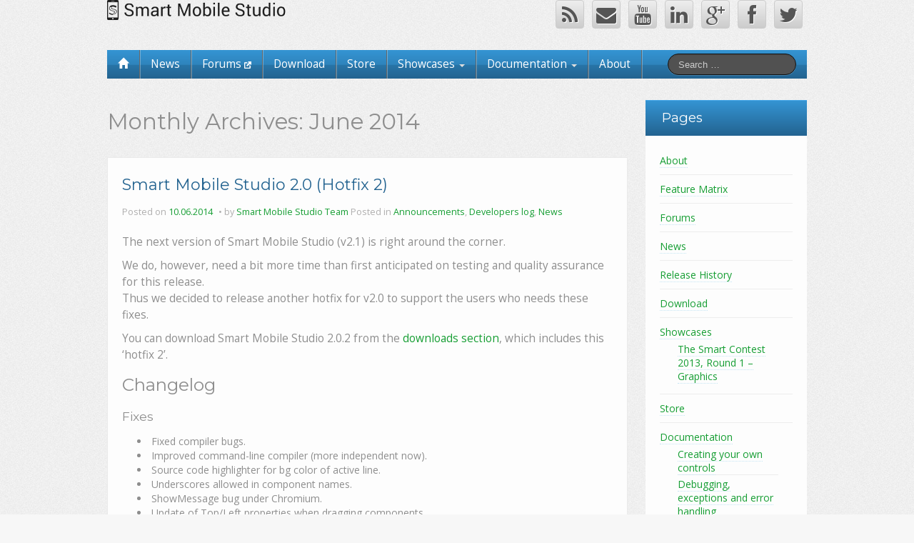

--- FILE ---
content_type: text/html; charset=UTF-8
request_url: https://smartmobilestudio.com/2014/06/
body_size: 9793
content:
<!DOCTYPE html> <!--[if lt IE 7]><html class="ie ie6 lte9 lte8 lte7" lang=en-US> <![endif]--> <!--[if IE 7]><html class="ie ie7 lte9 lte8 lte7" lang=en-US> <![endif]--> <!--[if IE 8]><html class="ie ie8 lte9 lte8" lang=en-US> <![endif]--> <!--[if IE 9]><html class="ie ie9" lang=en-US> <![endif]--> <!--[if gt IE 9]><html lang=en-US> <![endif]--> <!--[if !IE]><html lang=en-US> <![endif]--><head><meta charset="UTF-8"><meta name="viewport" content="width=device-width"><title>Smart Mobile Studio | Monthly Archives: June 2014June 2014 - Smart Mobile Studio</title><link rel=profile href=http://gmpg.org/xfn/11><link rel=pingback href=https://smartmobilestudio.com/xmlrpc.php><link rel=apple-touch-icon sizes=152x152 href=https://smartmobilestudio.com/wp-content/themes/ifeaturepro5/images/favicon-apple.png><link rel=apple-touch-icon-precomposed sizes=64x64 href=https://smartmobilestudio.com/wp-content/themes/ifeaturepro5/images/favicon.ico><link rel=icon sizes=192x192 href=https://smartmobilestudio.com/wp-content/themes/ifeaturepro5/images/favicon-chrome.png><link rel=icon type=image/x-icon sizes=64x64 href=https://smartmobilestudio.com/wp-content/themes/ifeaturepro5/images/favicon.ico><link rel="shortcut icon" type=image/x-icon sizes=64x64 href=https://smartmobilestudio.com/wp-content/themes/ifeaturepro5/images/favicon.ico> <!--[if lt IE 9]> <script src=https://smartmobilestudio.com/wp-content/themes/ifeaturepro5/inc/js/html5.js></script> <![endif]--><meta name="robots" content="noindex, follow"><meta property="og:locale" content="en_US"><meta property="og:type" content="website"><meta property="og:title" content="June 2014 - Smart Mobile Studio"><meta property="og:url" content="https://smartmobilestudio.com/2014/06/"><meta property="og:site_name" content="Smart Mobile Studio"> <script type=application/ld+json class=yoast-schema-graph>{"@context":"https://schema.org","@graph":[{"@type":"WebSite","@id":"https://smartmobilestudio.com/#website","url":"https://smartmobilestudio.com/","name":"Smart Mobile Studio","description":"Smart Mobile Studio","potentialAction":[{"@type":"SearchAction","target":"https://smartmobilestudio.com/?s={search_term_string}","query-input":"required name=search_term_string"}],"inLanguage":"en-US"},{"@type":"CollectionPage","@id":"https://smartmobilestudio.com/2014/06/#webpage","url":"https://smartmobilestudio.com/2014/06/","name":"June 2014 - Smart Mobile Studio","isPartOf":{"@id":"https://smartmobilestudio.com/#website"},"inLanguage":"en-US","potentialAction":[{"@type":"ReadAction","target":["https://smartmobilestudio.com/2014/06/"]}]}]}</script> <link rel=dns-prefetch href=//smartmobilestudio.com><link rel=dns-prefetch href=//s.w.org><link rel=alternate type=application/rss+xml title="Smart Mobile Studio &raquo; Feed" href=https://smartmobilestudio.com/feed/ ><link rel=alternate type=application/rss+xml title="Smart Mobile Studio &raquo; Comments Feed" href=https://smartmobilestudio.com/comments/feed/ ><link rel="shortcut icon" href=https://smartmobilestudio.com/wp-content/uploads/2015/09/favicon_full-64-black.ico type=image/x-icon> <script>window._wpemojiSettings={"baseUrl":"https:\/\/s.w.org\/images\/core\/emoji\/13.0.1\/72x72\/","ext":".png","svgUrl":"https:\/\/s.w.org\/images\/core\/emoji\/13.0.1\/svg\/","svgExt":".svg","source":{"concatemoji":"https:\/\/smartmobilestudio.com\/wp-includes\/js\/wp-emoji-release.min.js?ver=5.6.1"}};!function(e,a,t){var n,r,o,i=a.createElement("canvas"),p=i.getContext&&i.getContext("2d");function s(e,t){var a=String.fromCharCode;p.clearRect(0,0,i.width,i.height),p.fillText(a.apply(this,e),0,0);e=i.toDataURL();return p.clearRect(0,0,i.width,i.height),p.fillText(a.apply(this,t),0,0),e===i.toDataURL()}function c(e){var t=a.createElement("script");t.src=e,t.defer=t.type="text/javascript",a.getElementsByTagName("head")[0].appendChild(t)}for(o=Array("flag","emoji"),t.supports={everything:!0,everythingExceptFlag:!0},r=0;r<o.length;r++)t.supports[o[r]]=function(e){if(!p||!p.fillText)return!1;switch(p.textBaseline="top",p.font="600 32px Arial",e){case"flag":return s([127987,65039,8205,9895,65039],[127987,65039,8203,9895,65039])?!1:!s([55356,56826,55356,56819],[55356,56826,8203,55356,56819])&&!s([55356,57332,56128,56423,56128,56418,56128,56421,56128,56430,56128,56423,56128,56447],[55356,57332,8203,56128,56423,8203,56128,56418,8203,56128,56421,8203,56128,56430,8203,56128,56423,8203,56128,56447]);case"emoji":return!s([55357,56424,8205,55356,57212],[55357,56424,8203,55356,57212])}return!1}(o[r]),t.supports.everything=t.supports.everything&&t.supports[o[r]],"flag"!==o[r]&&(t.supports.everythingExceptFlag=t.supports.everythingExceptFlag&&t.supports[o[r]]);t.supports.everythingExceptFlag=t.supports.everythingExceptFlag&&!t.supports.flag,t.DOMReady=!1,t.readyCallback=function(){t.DOMReady=!0},t.supports.everything||(n=function(){t.readyCallback()},a.addEventListener?(a.addEventListener("DOMContentLoaded",n,!1),e.addEventListener("load",n,!1)):(e.attachEvent("onload",n),a.attachEvent("onreadystatechange",function(){"complete"===a.readyState&&t.readyCallback()})),(n=t.source||{}).concatemoji?c(n.concatemoji):n.wpemoji&&n.twemoji&&(c(n.twemoji),c(n.wpemoji)))}(window,document,window._wpemojiSettings);</script> <style>img.wp-smiley,img.emoji{display:inline !important;border:none !important;box-shadow:none !important;height:1em !important;width:1em !important;margin:0
.07em !important;vertical-align:-0.1em !important;background:none !important;padding:0
!important}</style><link rel=stylesheet id=wp-block-library-css  href='https://smartmobilestudio.com/wp-includes/css/dist/block-library/style.min.css?ver=5.6.1' type=text/css media=all><link rel=stylesheet id=cptch_stylesheet-css  href='https://smartmobilestudio.com/wp-content/plugins/captcha/css/front_end_style.css?ver=4.4.5' type=text/css media=all><link rel=stylesheet id=dashicons-css  href='https://smartmobilestudio.com/wp-includes/css/dashicons.min.css?ver=5.6.1' type=text/css media=all><link rel=stylesheet id=cptch_desktop_style-css  href='https://smartmobilestudio.com/wp-content/plugins/captcha/css/desktop_style.css?ver=4.4.5' type=text/css media=all><link rel=stylesheet id=yop-public-css  href='https://smartmobilestudio.com/wp-content/plugins/yop-poll/public/assets/css/yop-poll-public-6.2.5.css?ver=5.6.1' type=text/css media=all><link rel=stylesheet id=shortcode_style-css  href='https://smartmobilestudio.com/wp-content/themes/ifeaturepro5/elements/shortcodes/lib/css/shortcodes.css?ver=5.6.1' type=text/css media=all><link rel=stylesheet id=elements_style-css  href='https://smartmobilestudio.com/wp-content/themes/ifeaturepro5/elements/lib/css/elements.css?ver=5.6.1' type=text/css media=all><link rel=stylesheet id=jcarousel-skin-css  href='https://smartmobilestudio.com/wp-content/themes/ifeaturepro5/elements/lib/css/jcarousel/skin.css?ver=5.6.1' type=text/css media=all><link rel=stylesheet id=bootstrap-style-css  href='https://smartmobilestudio.com/wp-content/themes/ifeaturepro5/cyberchimps/lib/bootstrap/css/bootstrap.min.css?ver=2.0.4' type=text/css media=all><link rel=stylesheet id=bootstrap-responsive-style-css  href='https://smartmobilestudio.com/wp-content/themes/ifeaturepro5/cyberchimps/lib/bootstrap/css/bootstrap-responsive.min.css?ver=2.0.4' type=text/css media=all><link rel=stylesheet id=cyberchimps_responsive-css  href='https://smartmobilestudio.com/wp-content/themes/ifeaturepro5/cyberchimps/lib/bootstrap/css/cyberchimps-responsive.min.css?ver=1.0' type=text/css media=all><link rel=stylesheet id=core-style-css  href='https://smartmobilestudio.com/wp-content/themes/ifeaturepro5/cyberchimps/lib/css/core.css?ver=1.0' type=text/css media=all><link rel=stylesheet id=style-css  href='https://smartmobilestudio.com/wp-content/themes/ifeaturepro5/style.css?ver=1.0' type=text/css media=all><link rel=stylesheet id=skin-style-css  href='https://smartmobilestudio.com/wp-content/themes/ifeaturepro5/inc/css/skins/dblue.css?ver=1.0' type=text/css media=all><link rel=stylesheet id=amrusers-css  href='https://smartmobilestudio.com/wp-content/plugins/amr-users/css/amrusersfront.css?ver=5.6.1' type=text/css media=all> <script src='https://smartmobilestudio.com/wp-includes/js/jquery/jquery.min.js?ver=3.5.1' id=jquery-core-js></script> <script src='https://smartmobilestudio.com/wp-includes/js/jquery/jquery-migrate.min.js?ver=3.3.2' id=jquery-migrate-js></script> <script src='https://smartmobilestudio.com/wp-content/plugins/import-users-to-mailchimp/mailchimp-ajax.js?ver=5.6.1' id=mailchimp_scripts1-js></script> <script id=yop-public-js-extra>/*<![CDATA[*/var objectL10n={"yopPollParams":{"urlParams":{"ajax":"https:\/\/smartmobilestudio.com\/wp-admin\/admin-ajax.php","wpLogin":"https:\/\/smartmobilestudio.com\/wp-login.php?redirect_to=https%3A%2F%2Fsmartmobilestudio.com%2Fwp-admin%2Fadmin-ajax.php%3Faction%3Dyop_poll_record_wordpress_vote"},"apiParams":{"reCaptcha":{"siteKey":""},"reCaptchaV2Invisible":{"siteKey":""},"reCaptchaV3":{"siteKey":""}},"captchaParams":{"imgPath":"https:\/\/smartmobilestudio.com\/wp-content\/plugins\/yop-poll\/public\/assets\/img\/","url":"https:\/\/smartmobilestudio.com\/wp-content\/plugins\/yop-poll\/app.php","accessibilityAlt":"Sound icon","accessibilityTitle":"Accessibility option: listen to a question and answer it!","accessibilityDescription":"Type below the <strong>answer<\/strong> to what you hear. Numbers or words:","explanation":"Click or touch the <strong>ANSWER<\/strong>","refreshAlt":"Refresh\/reload icon","refreshTitle":"Refresh\/reload: get new images and accessibility option!"},"voteParams":{"invalidPoll":"Invalid Poll","noAnswersSelected":"No answer selected","minAnswersRequired":"At least {min_answers_allowed} answer(s) required","maxAnswersRequired":"A max of {max_answers_allowed} answer(s) accepted","noAnswerForOther":"No other answer entered","noValueForCustomField":"{custom_field_name} is required","consentNotChecked":"You must agree to our terms and conditions","noCaptchaSelected":"Captcha is required","thankYou":"Thank you for your vote"},"resultsParams":{"singleVote":"vote","multipleVotes":"votes","singleAnswer":"answer","multipleAnswers":"answers"}}};/*]]>*/</script> <script src='https://smartmobilestudio.com/wp-content/plugins/yop-poll/public/assets/js/yop-poll-public-6.2.5.min.js?ver=5.6.1' id=yop-public-js></script> <script src='https://smartmobilestudio.com/wp-content/themes/ifeaturepro5/cyberchimps/lib/js/gallery-lightbox.min.js?ver=1.0' id=gallery-lightbox-js></script> <script src='https://smartmobilestudio.com/wp-content/themes/ifeaturepro5/cyberchimps/lib/js/jquery.slimbox.min.js?ver=1.0' id=slimbox-js></script> <script src='https://smartmobilestudio.com/wp-content/themes/ifeaturepro5/cyberchimps/lib/js/jquery.jcarousel.min.js?ver=1.0' id=jcarousel-js></script> <script src='https://smartmobilestudio.com/wp-content/themes/ifeaturepro5/cyberchimps/lib/js/jquery.mobile.custom.min.js?ver=5.6.1' id=jquery-mobile-touch-js></script> <script src='https://smartmobilestudio.com/wp-content/themes/ifeaturepro5/cyberchimps/lib/js/swipe-call.min.js?ver=5.6.1' id=slider-call-js></script> <script src='https://smartmobilestudio.com/wp-content/themes/ifeaturepro5/cyberchimps/lib/js/core.min.js?ver=5.6.1' id=core-js-js></script> <link rel=https://api.w.org/ href=https://smartmobilestudio.com/wp-json/ ><link rel=EditURI type=application/rsd+xml title=RSD href=https://smartmobilestudio.com/xmlrpc.php?rsd><link rel=wlwmanifest type=application/wlwmanifest+xml href=https://smartmobilestudio.com/wp-includes/wlwmanifest.xml><meta name="generator" content="WordPress 5.6.1"> <script src=http://ajax.googleapis.com/ajax/libs/swfobject/2.2/swfobject.js></script> <script>var scriptUrl="https://smartmobilestudio.com/wp-content/plugins/import-users-to-mailchimp/mailchimp-ajax-signup.php";var loaderUrl="https://smartmobilestudio.com/wp-content/plugins/import-users-to-mailchimp/loader.gif";</script><link rel=stylesheet href=https://smartmobilestudio.com/wp-content/plugins/import-users-to-mailchimp/css/mailchimp-ajax.css media=screen><style>.ie8
.container{max-width:1020px;width:auto}</style><style></style><style>body{background-image:url('https://smartmobilestudio.com/wp-content/themes/ifeaturepro5/cyberchimps/lib/images/backgrounds/noise.jpg')}</style><style media=all>body{color:#8e8e8e;font-size:14px;font-family:Open Sans;font-weight:normal}a{color:#169e33			}a:hover{color:#8224e3			}.container{max-width:1020px}h1,h2,h3,h4,h5,h6{font-family:Montserrat}</style><link rel=icon href=https://smartmobilestudio.com/wp-content/uploads/2015/09/cropped-Splash6-32x32.png sizes=32x32><link rel=icon href=https://smartmobilestudio.com/wp-content/uploads/2015/09/cropped-Splash6-192x192.png sizes=192x192><link rel=apple-touch-icon href=https://smartmobilestudio.com/wp-content/uploads/2015/09/cropped-Splash6-180x180.png><meta name="msapplication-TileImage" content="https://smartmobilestudio.com/wp-content/uploads/2015/09/cropped-Splash6-270x270.png"> <script>(function(i,s,o,g,r,a,m){i['GoogleAnalyticsObject']=r;i[r]=i[r]||function(){(i[r].q=i[r].q||[]).push(arguments)},i[r].l=1*new Date();a=s.createElement(o),m=s.getElementsByTagName(o)[0];a.async=1;a.src=g;m.parentNode.insertBefore(a,m)})(window,document,'script','//www.google-analytics.com/analytics.js','ga');ga('create','UA-55849371-2','auto');ga('send','pageview');</script> </head><body class="archive date cc-responsive"><div id=header_section class=container-full-width><div class=container><div class=container-fluid><header id=cc-header class=row-fluid><div class=span7><div id=logo> <a href=http://smartmobilestudio.com title="Smart Mobile Studio"><img src=https://smartmobilestudio.com/wp-content/uploads/2014/11/logo_text-256.png alt="Smart Mobile Studio"></a></div></div><div id=register class=span5><div id=social><div class=default-icons> <a href=https://www.twitter.com/OP4JS target=_blank title="Smart Mobile Studio Twitter" class="symbol twitterbird"></a><a href=https://www.facebook.com/SmartMobileStudio target=_blank title="Smart Mobile Studio Facebook" class="symbol facebook"></a><a href=https://plus.google.com/u/0/114108549026060823053/posts target=_blank title="Smart Mobile Studio Googleplus" class="symbol googleplus"></a><a href=https://www.linkedin.com/company/optimale-systemer-as/smart-mobile-studio-1268821/product target=_blank title="Smart Mobile Studio Linkedin" class="symbol linkedin"></a><a href=https://www.youtube.com/user/SmartMobileStudio target=_blank title="Smart Mobile Studio Youtube" class="symbol youtube"></a><a href=mailto:support@smartmobilestudio.com title="Smart Mobile Studio Email" class="symbol email"></a><a href=https://smartmobilestudio.com/feed/rss/ target=_blank title="Smart Mobile Studio Rss" class="symbol rss"></a></div></div></div></header></div></div></div><div class=container-full-width id=main_navigation><div class=container><div class=container-fluid><nav id=navigation role=navigation><div class="main-navigation navbar navbar-inverse"><div class=navbar-inner><div class=container><div class="nav-collapse collapse"><div class=menu-navigation-1st-wave-container><ul id=menu-navigation-1st-wave class=nav><li id=menu-item-ifeature-home><a href=https://smartmobilestudio.com><span class="glyphicon glyphicon-home"></span></a></li><li id=menu-item-7570 class="menu-item menu-item-type-post_type menu-item-object-page current_page_parent menu-item-7570"><a href=https://smartmobilestudio.com/news/ >News</a></li><li id=menu-item-7271 class="menu-item menu-item-type-custom menu-item-object-custom menu-item-7271"><a title=Forums href=http://forums.smartmobilestudio.com/ >Forums <img src=https://smartmobilestudio.com/wp-content/uploads/2015/10/blank.png width=10 height=10></a></li><li id=menu-item-1745 class="menu-item menu-item-type-post_type menu-item-object-page menu-item-1745"><a href=https://smartmobilestudio.com/trial/ >Download</a></li><li id=menu-item-1730 class="menu-item menu-item-type-post_type menu-item-object-page menu-item-1730"><a href=https://smartmobilestudio.com/store/ >Store</a></li><li id=menu-item-7353 class="menu-item menu-item-type-custom menu-item-object-custom menu-item-has-children dropdown menu-item-7353" data-dropdown=dropdown><a href=http://showcases.smartmobilestudio.com class=dropdown-toggle>Showcases <b class=caret></b> </a><ul class=dropdown-menu><li id=menu-item-7367 class="menu-item menu-item-type-custom menu-item-object-custom menu-item-7367"><a href=http://showcases.smartmobilestudio.com/ >Featured demos</a></li><li id=menu-item-5406 class="menu-item menu-item-type-post_type menu-item-object-page menu-item-5406"><a href=https://smartmobilestudio.com/showcases/thesmartcontest2013-1/ >The Smart Contest 2013, Round 1 – Graphics</a></li></ul></li><li id=menu-item-577 class="menu-item menu-item-type-post_type menu-item-object-page menu-item-has-children dropdown menu-item-577" data-dropdown=dropdown><a href=https://smartmobilestudio.com/documentation/ class=dropdown-toggle>Documentation <b class=caret></b> </a><ul class=dropdown-menu><li id=menu-item-2245 class="menu-item menu-item-type-post_type menu-item-object-page menu-item-2245"><a href=https://smartmobilestudio.com/documentation/get-the-book/ >Get the book</a></li><li id=menu-item-1629 class="menu-item menu-item-type-post_type menu-item-object-page menu-item-1629"><a href=https://smartmobilestudio.com/documentation/system-requirements/ >System requirements</a></li><li id=menu-item-1583 class="menu-item menu-item-type-post_type menu-item-object-page menu-item-1583"><a href=https://smartmobilestudio.com/documentation/prerequisites/ >Prerequisites</a></li><li id=menu-item-1550 class="menu-item menu-item-type-post_type menu-item-object-page menu-item-has-children grandchild menu-item-1550"><a href=https://smartmobilestudio.com/documentation/getting-started/ >Getting started</a><ul><li id=menu-item-1540 class="menu-item menu-item-type-post_type menu-item-object-page menu-item-1540"><a href=https://smartmobilestudio.com/documentation/getting-started/introduction/ >Introduction</a></li><li id=menu-item-1546 class="menu-item menu-item-type-post_type menu-item-object-page menu-item-1546"><a href=https://smartmobilestudio.com/documentation/getting-started/application-architecture/ >Application architecture</a></li><li id=menu-item-1545 class="menu-item menu-item-type-post_type menu-item-object-page menu-item-1545"><a href=https://smartmobilestudio.com/documentation/getting-started/the-application-object/ >The application object</a></li><li id=menu-item-1544 class="menu-item menu-item-type-post_type menu-item-object-page menu-item-1544"><a href=https://smartmobilestudio.com/documentation/getting-started/forms-and-navigation/ >Forms and navigation</a></li><li id=menu-item-1543 class="menu-item menu-item-type-post_type menu-item-object-page menu-item-1543"><a href=https://smartmobilestudio.com/documentation/getting-started/message-dialogs/ >Message dialogs</a></li><li id=menu-item-1542 class="menu-item menu-item-type-post_type menu-item-object-page menu-item-1542"><a href=https://smartmobilestudio.com/documentation/getting-started/themes-and-styles/ >Themes and styles</a></li></ul></li><li id=menu-item-1561 class="menu-item menu-item-type-post_type menu-item-object-page menu-item-has-children grandchild menu-item-1561"><a href=https://smartmobilestudio.com/documentation/project-types/ >Project types</a><ul><li id=menu-item-1559 class="menu-item menu-item-type-post_type menu-item-object-page menu-item-1559"><a href=https://smartmobilestudio.com/documentation/project-types/visual-project/ >Visual project</a></li><li id=menu-item-1560 class="menu-item menu-item-type-post_type menu-item-object-page menu-item-1560"><a href=https://smartmobilestudio.com/documentation/project-types/game-project/ >Game project</a></li><li id=menu-item-1565 class="menu-item menu-item-type-post_type menu-item-object-page menu-item-1565"><a href=https://smartmobilestudio.com/documentation/project-types/console-application/ >Console project</a></li></ul></li><li id=menu-item-1965 class="menu-item menu-item-type-post_type menu-item-object-page menu-item-1965"><a href=https://smartmobilestudio.com/documentation/layout-manager%ef%9c%96/ >Layout manager</a></li><li id=menu-item-1855 class="menu-item menu-item-type-post_type menu-item-object-page menu-item-has-children grandchild menu-item-1855"><a href=https://smartmobilestudio.com/documentation/networking/ >Networking</a><ul><li id=menu-item-1854 class="menu-item menu-item-type-post_type menu-item-object-page menu-item-1854"><a href=https://smartmobilestudio.com/documentation/networking/tw3httprequest/ >TW3HttpRequest</a></li><li id=menu-item-2023 class="menu-item menu-item-type-post_type menu-item-object-page menu-item-2023"><a href=https://smartmobilestudio.com/documentation/networking/tw3jsonp/ >TW3JSONP</a></li><li id=menu-item-1874 class="menu-item menu-item-type-post_type menu-item-object-page menu-item-1874"><a href=https://smartmobilestudio.com/documentation/networking/loading-files/ >Loading files</a></li></ul></li></ul></li><li id=menu-item-1617 class="menu-item menu-item-type-post_type menu-item-object-page menu-item-home menu-item-1617"><a href=https://smartmobilestudio.com/ >About</a></li></ul></div><form method=get  id=searchform class="navbar-search pull-right" action=https://smartmobilestudio.com/ role=search> <input type=text class="search-query input-medium" name=s placeholder="Search …"></form><div class=clear></div></div> <a class="btn btn-navbar" data-toggle=collapse data-target=.nav-collapse> <span class=icon-bar></span> <span class=icon-bar></span> <span class=icon-bar></span> </a></div></div></div></nav></div></div></div><div id=archive_page class=container-full-width><div class=container><div class=container-fluid><div id=container class=row-fluid><div id=content class=" span9 content-sidebar-right"><header class=page-header><h1 class="page-title"> Monthly Archives: <span>June 2014</span></h1></header><article id=post-6975 class="post-6975 post type-post status-publish format-standard hentry category-announcements category-devlog category-news tag-hotfix-2 tag-release tag-stable-release"><header class=entry-header><h2 class="entry-title">		<a href=https://smartmobilestudio.com/2014/06/10/smart-mobile-studio-2-0-hotfix-2/ title="Permalink to Smart Mobile Studio 2.0 (Hotfix 2)" rel=bookmark> Smart Mobile Studio 2.0 (Hotfix 2)	</a></h2><div class=entry-meta> Posted on <a href=https://smartmobilestudio.com/2014/06/10/smart-mobile-studio-2-0-hotfix-2/ title=21:03 rel=bookmark> <time class="entry-date updated" datetime=2014-06-10T21:03:20+02:00>10.06.2014</time> </a><span class=byline> by <span class="author vcard"> <a class="url fn n" href=https://smartmobilestudio.com/author/team/ title="View all posts by Smart Mobile Studio Team" rel=author>Smart Mobile Studio Team</a> </span> </span>		<span class=cat-links> Posted in <a href=https://smartmobilestudio.com/category/announcements/ rel="category tag">Announcements</a>, <a href=https://smartmobilestudio.com/category/devlog/ rel="category tag">Developers log</a>, <a href=https://smartmobilestudio.com/category/news/ rel="category tag">News</a>		</span> <span class=sep>  </span></div></header><div class=entry-content><p>The next version of Smart Mobile Studio (v2.1) is right around the corner.</p><p>We do, however, need a bit more time than first anticipated on testing and quality assurance for this release.<br> Thus we decided to release another hotfix for v2.0 to support the users who needs these fixes.</p><p>You can download Smart Mobile Studio 2.0.2 from the <a href=http://smartmobilestudio.com/trial/ target=_blank>downloads section</a>, which includes this &#8216;hotfix 2&#8217;.</p><h3>Changelog</h3><h4>Fixes</h4><ul><li>Fixed compiler bugs.</li><li>Improved command-line compiler (more independent now).</li><li>Source code highlighter for bg color of active line.</li><li>Underscores allowed in component names.</li><li>ShowMessage bug under Chromium.</li><li>Update of Top/Left properties when dragging components.</li><li>Update component color properly.</li><li>Improved CTRL+Click in source code.</li><li>Save &#8220;whole word&#8221; option in search dialog.</li></ul><h3>Download</h3><p>You can download Smart Mobile Studio 2.0.2 from the <a href=http://smartmobilestudio.com/trysmart/ target=_blank>downloads section</a>.</p><p>&#8212;<br> Sincerely,<br> <em>The Smart Mobile Studio Team</em></p></div><footer class=entry-meta> <span class=taglinks> <a href=https://smartmobilestudio.com/tag/hotfix-2/ rel=tag>Hotfix</a>  <a href=https://smartmobilestudio.com/tag/release/ rel=tag>release</a>  <a href=https://smartmobilestudio.com/tag/stable-release/ rel=tag>Stable release</a>		</span> <span class=sep>  </span></footer></article><article id=post-6960 class="post-6960 post type-post status-publish format-standard hentry category-announcements category-news tag-command-line-compiler tag-community tag-compiler tag-delphi tag-free"><header class=entry-header><h2 class="entry-title">		<a href=https://smartmobilestudio.com/2014/06/04/giving-back-community/ title="Permalink to Giving back to the community" rel=bookmark> Giving back to the community	</a></h2><div class=entry-meta> Posted on <a href=https://smartmobilestudio.com/2014/06/04/giving-back-community/ title=10:00 rel=bookmark> <time class="entry-date updated" datetime=2014-06-04T10:00:02+02:00>04.06.2014</time> </a><span class=byline> by <span class="author vcard"> <a class="url fn n" href=https://smartmobilestudio.com/author/lennart/ title="View all posts by Jon Lennart" rel=author>Jon Lennart</a> </span> </span>		<span class=cat-links> Posted in <a href=https://smartmobilestudio.com/category/announcements/ rel="category tag">Announcements</a>, <a href=https://smartmobilestudio.com/category/news/ rel="category tag">News</a>		</span> <span class=sep>  </span></div></header><div class=entry-content><h3><img loading=lazy class="alignright size-full wp-image-6961" src=http://smartmobilestudio.com/wp-content/uploads/2014/06/imgres-4.jpg alt width=225 height=224 srcset="https://smartmobilestudio.com/wp-content/uploads/2014/06/imgres-4.jpg 225w, https://smartmobilestudio.com/wp-content/uploads/2014/06/imgres-4-150x150.jpg 150w" sizes="(max-width: 225px) 100vw, 225px">For immediate release</h3><p>Optimale Systemer AS is proud to announce the free version of our command-line compiler. This is the same compiler that powers Smart Mobile Studio; a toolchain which represents the most advanced object pascal to JavaScript compiler on the marked.</p><p> <a href=https://smartmobilestudio.com/2014/06/04/giving-back-community/#more-6960 class=more-link>Continue reading<span class=meta-nav>&rarr;</span></a></p></div><footer class=entry-meta> <span class=taglinks> <a href=https://smartmobilestudio.com/tag/command-line-compiler/ rel=tag>command line compiler</a>  <a href=https://smartmobilestudio.com/tag/community/ rel=tag>community</a>  <a href=https://smartmobilestudio.com/tag/compiler/ rel=tag>compiler</a>  <a href=https://smartmobilestudio.com/tag/delphi/ rel=tag>delphi</a>  <a href=https://smartmobilestudio.com/tag/free/ rel=tag>free</a>		</span> <span class=sep>  </span></footer></article></div><div id=secondary class="widget-area span3"><div id=sidebar><div class=widget-container><h3 class="widget-title">Pages</h3><ul><li class="page_item page-item-47"><a href=https://smartmobilestudio.com/ >About</a></li><li class="page_item page-item-6658"><a href=https://smartmobilestudio.com/feature-matrix/ >Feature Matrix</a></li><li class="page_item page-item-7265"><a href=https://smartmobilestudio.com/forums/ >Forums</a></li><li class="page_item page-item-7568 current_page_parent"><a href=https://smartmobilestudio.com/news/ >News</a></li><li class="page_item page-item-7060"><a href=https://smartmobilestudio.com/release-history/ >Release History</a></li><li class="page_item page-item-68"><a href=https://smartmobilestudio.com/trial/ >Download</a></li><li class="page_item page-item-5340 page_item_has_children"><a href=https://smartmobilestudio.com/showcases/ >Showcases</a><ul class=children><li class="page_item page-item-5354"><a href=https://smartmobilestudio.com/showcases/thesmartcontest2013-1/ >The Smart Contest 2013, Round 1 &#8211; Graphics</a></li></ul></li><li class="page_item page-item-55"><a href=https://smartmobilestudio.com/store/ >Store</a></li><li class="page_item page-item-58 page_item_has_children"><a href=https://smartmobilestudio.com/documentation/ >Documentation</a><ul class=children><li class="page_item page-item-424"><a href=https://smartmobilestudio.com/documentation/creating-your-own-controls/ >Creating your own controls</a></li><li class="page_item page-item-417"><a href=https://smartmobilestudio.com/documentation/debugging-exceptions-and-error-handling/ >Debugging, exceptions and error handling</a></li><li class="page_item page-item-377"><a href=https://smartmobilestudio.com/documentation/differences-between-delphi-and-smart/ >Differences between Delphi and Smart</a></li><li class="page_item page-item-2242"><a href=https://smartmobilestudio.com/documentation/get-the-book/ >Get the book</a></li><li class="page_item page-item-1548 page_item_has_children"><a href=https://smartmobilestudio.com/documentation/getting-started/ >Getting started</a><ul class=children><li class="page_item page-item-1513"><a href=https://smartmobilestudio.com/documentation/getting-started/introduction/ >Introduction</a></li><li class="page_item page-item-419"><a href=https://smartmobilestudio.com/documentation/getting-started/local-storage-session-storage-and-global-storage/ >Local storage, session storage and global storage</a></li><li class="page_item page-item-1515"><a href=https://smartmobilestudio.com/documentation/getting-started/application-architecture/ >Application architecture</a></li><li class="page_item page-item-1519"><a href=https://smartmobilestudio.com/documentation/getting-started/the-application-object/ >The application object</a></li><li class="page_item page-item-1523"><a href=https://smartmobilestudio.com/documentation/getting-started/forms-and-navigation/ >Forms and navigation</a></li><li class="page_item page-item-1525"><a href=https://smartmobilestudio.com/documentation/getting-started/message-dialogs/ >Message dialogs</a></li><li class="page_item page-item-7911"><a href=https://smartmobilestudio.com/documentation/getting-started/smart-mobile-studio-box-model-positionmode-margin-border-padding-etc/ >pmSmart Box Model</a></li><li class="page_item page-item-1527"><a href=https://smartmobilestudio.com/documentation/getting-started/themes-and-styles/ >Themes and styles</a></li></ul></li><li class="page_item page-item-1963"><a href=https://smartmobilestudio.com/documentation/layout-manager%ef%9c%96/ >Layout manager</a></li><li class="page_item page-item-1848 page_item_has_children"><a href=https://smartmobilestudio.com/documentation/networking/ >Networking</a><ul class=children><li class="page_item page-item-1865"><a href=https://smartmobilestudio.com/documentation/networking/loading-files/ >Loading files</a></li><li class="page_item page-item-1850"><a href=https://smartmobilestudio.com/documentation/networking/tw3httprequest/ >TW3HttpRequest</a></li><li class="page_item page-item-2019"><a href=https://smartmobilestudio.com/documentation/networking/tw3jsonp/ >TW3JSONP</a></li></ul></li><li class="page_item page-item-1577"><a href=https://smartmobilestudio.com/documentation/prerequisites/ >Prerequisites</a></li><li class="page_item page-item-422"><a href=https://smartmobilestudio.com/documentation/real-data-talking-to-sqlite-and-the-local-storage-api/ >Real data, talking to sqLite</a></li><li class="page_item page-item-1620"><a href=https://smartmobilestudio.com/documentation/system-requirements/ >System requirements</a></li><li class="page_item page-item-1551 page_item_has_children"><a href=https://smartmobilestudio.com/documentation/project-types/ >Project types</a><ul class=children><li class="page_item page-item-1555"><a href=https://smartmobilestudio.com/documentation/project-types/visual-project/ >Visual project</a></li><li class="page_item page-item-1557"><a href=https://smartmobilestudio.com/documentation/project-types/game-project/ >Game project</a></li><li class="page_item page-item-1562"><a href=https://smartmobilestudio.com/documentation/project-types/console-application/ >Console project</a></li></ul></li></ul></li></ul></div><div class=widget-container><h3 class="widget-title">Archives</h3><ul><li><a href=https://smartmobilestudio.com/2019/12/ >December 2019</a></li><li><a href=https://smartmobilestudio.com/2018/12/ >December 2018</a></li><li><a href=https://smartmobilestudio.com/2018/11/ >November 2018</a></li><li><a href=https://smartmobilestudio.com/2018/07/ >July 2018</a></li><li><a href=https://smartmobilestudio.com/2018/06/ >June 2018</a></li><li><a href=https://smartmobilestudio.com/2018/02/ >February 2018</a></li><li><a href=https://smartmobilestudio.com/2017/09/ >September 2017</a></li><li><a href=https://smartmobilestudio.com/2017/04/ >April 2017</a></li><li><a href=https://smartmobilestudio.com/2016/11/ >November 2016</a></li><li><a href=https://smartmobilestudio.com/2016/10/ >October 2016</a></li><li><a href=https://smartmobilestudio.com/2016/09/ >September 2016</a></li><li><a href=https://smartmobilestudio.com/2016/04/ >April 2016</a></li><li><a href=https://smartmobilestudio.com/2016/03/ >March 2016</a></li><li><a href=https://smartmobilestudio.com/2016/01/ >January 2016</a></li><li><a href=https://smartmobilestudio.com/2015/10/ >October 2015</a></li><li><a href=https://smartmobilestudio.com/2015/09/ >September 2015</a></li><li><a href=https://smartmobilestudio.com/2015/07/ >July 2015</a></li><li><a href=https://smartmobilestudio.com/2015/04/ >April 2015</a></li><li><a href=https://smartmobilestudio.com/2015/01/ >January 2015</a></li><li><a href=https://smartmobilestudio.com/2014/12/ >December 2014</a></li><li><a href=https://smartmobilestudio.com/2014/10/ >October 2014</a></li><li><a href=https://smartmobilestudio.com/2014/09/ >September 2014</a></li><li><a href=https://smartmobilestudio.com/2014/08/ >August 2014</a></li><li><a href=https://smartmobilestudio.com/2014/07/ >July 2014</a></li><li><a href=https://smartmobilestudio.com/2014/06/ aria-current=page>June 2014</a></li><li><a href=https://smartmobilestudio.com/2014/03/ >March 2014</a></li><li><a href=https://smartmobilestudio.com/2014/02/ >February 2014</a></li><li><a href=https://smartmobilestudio.com/2014/01/ >January 2014</a></li><li><a href=https://smartmobilestudio.com/2013/12/ >December 2013</a></li><li><a href=https://smartmobilestudio.com/2013/11/ >November 2013</a></li><li><a href=https://smartmobilestudio.com/2013/10/ >October 2013</a></li><li><a href=https://smartmobilestudio.com/2013/08/ >August 2013</a></li><li><a href=https://smartmobilestudio.com/2013/07/ >July 2013</a></li><li><a href=https://smartmobilestudio.com/2013/06/ >June 2013</a></li><li><a href=https://smartmobilestudio.com/2013/05/ >May 2013</a></li><li><a href=https://smartmobilestudio.com/2013/04/ >April 2013</a></li><li><a href=https://smartmobilestudio.com/2013/03/ >March 2013</a></li><li><a href=https://smartmobilestudio.com/2013/02/ >February 2013</a></li><li><a href=https://smartmobilestudio.com/2013/01/ >January 2013</a></li><li><a href=https://smartmobilestudio.com/2012/12/ >December 2012</a></li><li><a href=https://smartmobilestudio.com/2012/11/ >November 2012</a></li><li><a href=https://smartmobilestudio.com/2012/08/ >August 2012</a></li><li><a href=https://smartmobilestudio.com/2012/07/ >July 2012</a></li><li><a href=https://smartmobilestudio.com/2012/06/ >June 2012</a></li><li><a href=https://smartmobilestudio.com/2012/05/ >May 2012</a></li><li><a href=https://smartmobilestudio.com/2012/04/ >April 2012</a></li><li><a href=https://smartmobilestudio.com/2012/03/ >March 2012</a></li><li><a href=https://smartmobilestudio.com/2012/02/ >February 2012</a></li><li><a href=https://smartmobilestudio.com/2012/01/ >January 2012</a></li><li><a href=https://smartmobilestudio.com/2011/11/ >November 2011</a></li><li><a href=https://smartmobilestudio.com/2011/10/ >October 2011</a></li><li><a href=https://smartmobilestudio.com/2011/09/ >September 2011</a></li></ul></div><div class=widget-container><h3 class="widget-title">Categories</h3><ul><li class="cat-item cat-item-747"><a href=https://smartmobilestudio.com/category/announcements/ title="Stable release and hotfixes">Announcements</a> (25)</li><li class="cat-item cat-item-6"><a href=https://smartmobilestudio.com/category/devlog/ >Developers log</a> (119)</li><li class="cat-item cat-item-54"><a href=https://smartmobilestudio.com/category/doc/ title="Tutorial, iOS, Android, Graphics, Games, CSS, Animations, HTML5, Javascript, General programming">Documentation</a> (26)</li><li class="cat-item cat-item-1"><a href=https://smartmobilestudio.com/category/news/ >News</a> (104)</li><li class="cat-item cat-item-748"><a href=https://smartmobilestudio.com/category/news-and-articles/ title="New features, Smaller updates, Smart Mobile Studio, CSS, Animations, HTML5, Javascript, General programming">News and articles</a> (16)</li></ul></div><div class=widget-container><h3 class="widget-title">WordPress</h3><ul><li><a rel=nofollow href="https://smartmobilestudio.com/wp-login.php?action=register">Register</a></li><li><a rel=nofollow href=https://smartmobilestudio.com/wp-login.php>Log in</a></li><li><a href=http://wordpress.org/ target=_blank title="Powered by WordPress, state-of-the-art semantic personal publishing platform."> WordPress</a></li></ul></div><div class=widget-container><h3 class="widget-title">Subscribe</h3><ul><li><a href=https://smartmobilestudio.com/feed/ >Entries (RSS)</a></li><li><a href=https://smartmobilestudio.com/comments/feed/ >Comments (RSS)</a></li></ul></div></div></div></div></div></div></div></div></div></div><div class=container-full-width id=after_footer><div class=container><div class=container-fluid><footer class="site-footer row-fluid"><div class=span6><div id=credit></div></div><div class=span6><div id=copyright> © Optimale Systemer AS</div></div></footer></div></div></div>  <script async>(function(i,s,o,g,r,a,m){i['GoogleAnalyticsObject']=r;i[r]=i[r]||function(){(i[r].q=i[r].q||[]).push(arguments)},i[r].l=1*new Date();a=s.createElement(o),m=s.getElementsByTagName(o)[0];a.async=1;a.src=g;m.parentNode.insertBefore(a,m)})(window,document,'script','//www.google-analytics.com/analytics.js','ga');ga('create','UA-55849371-2','auto');ga('send','pageview');</script> <link rel=stylesheet id=google-font-css  href='https://fonts.googleapis.com/css?family=Open+Sans&#038;ver=5.6.1' type=text/css media=all><link rel=stylesheet id=google-font-headings-css  href='https://fonts.googleapis.com/css?family=Montserrat&#038;ver=5.6.1' type=text/css media=all> <script src='https://smartmobilestudio.com/wp-content/themes/ifeaturepro5/elements/lib/js/jquery.elastislide.min.js?ver=1' id=elastislide-js></script> <script src='https://smartmobilestudio.com/wp-content/themes/ifeaturepro5/elements/lib/js/elements.min.js?ver=2013.12.12' id=elements_js-js></script> <script src='https://smartmobilestudio.com/wp-content/themes/ifeaturepro5/cyberchimps/lib/bootstrap/js/bootstrap.min.js?ver=2.0.4' id=bootstrap-js-js></script> <script src='https://smartmobilestudio.com/wp-content/themes/ifeaturepro5/cyberchimps/lib/js/retina-1.1.0.min.js?ver=1.1.0' id=retina-js-js></script> <script src='https://smartmobilestudio.com/wp-includes/js/wp-embed.min.js?ver=5.6.1' id=wp-embed-js></script> </body></html>

--- FILE ---
content_type: text/css
request_url: https://smartmobilestudio.com/wp-content/themes/ifeaturepro5/elements/shortcodes/lib/css/shortcodes.css?ver=5.6.1
body_size: 521
content:
/**
 * Title: shortcode css
 *
 * Description: Defines css for all shortcodes
 *
 * Please do not edit this file. This file is part of the Cyber Chimps Framework and all modifications
 * should be made in a child theme.
 *
 * @category Cyber Chimps Framework
 * @package  Framework
 * @since    1.0
 * @author   CyberChimps
 * @license  http://www.opensource.org/licenses/gpl-license.php GPL v3.0 (or later)
 * @link     http://www.cyberchimps.com/
 */

.cc-shortcode-button {
	margin: 5px !important;
}

--- FILE ---
content_type: text/css
request_url: https://smartmobilestudio.com/wp-content/themes/ifeaturepro5/cyberchimps/lib/css/core.css?ver=1.0
body_size: 7702
content:
/* Core Stylesheet
----------------------------------------------- */

/* === SOCIAL ICON FONT === */

@font-face {
	font-family: 'FontAwesome';
	src: url('../fonts/fontawesome-webfont.eot?v=4.0.3');
	src: url('../fonts/fontawesome-webfont.eot?#iefix&v=4.0.3') format('embedded-opentype'), url('../fonts/fontawesome-webfont.woff?v=4.0.3') format('woff'), url('../fonts/fontawesome-webfont.ttf?v=4.0.3') format('truetype'), url('../fonts/fontawesome-webfont.svg?v=4.0.3#fontawesomeregular') format('svg');
	font-weight: normal;
	font-style: normal;
}

@font-face {
	font-family: "Glyphicons Halflings";
	src: url("../../lib/fonts/glyphicons-halflings-regular.eot");
	src: url("../../lib/fonts/glyphicons-halflings-regular.eot?#iefix") format("embedded-opentype"), url("../../lib/fonts/glyphicons-halflings-regular.woff") format("woff"), url("../../lib/fonts/glyphicons-halflings-regular.ttf") format("truetype"), url("../../lib/fonts/glyphicons-halflings-regular.svg#glyphicons-halflingsregular") format("svg");
	font-weight: normal;
	font-style: normal;
}

/* Container Full Width that everything is wrapped in */
.container-full-width {
	width: 100%;
}

.container-full-width:before, .container-full-width:after {
	display: table;
	content: "";
	line-height: 0;
}

.container-full-width:after {
	clear: both;
}

/* Text meant only for screen readers */
.assistive-text {
	position: absolute !important; /* IE6, IE7 */
	clip: rect(1px 1px 1px 1px);
	clip: rect(1px, 1px, 1px, 1px);
}

/* ie only */
/* fix for ie 8 and less nav dropdown menu not showing*/
.lte9 .nav-collapse.collapse {
	overflow: visible;
}

/* CSS to make the video responsive starts */
.flex-video {
	position: relative;
	overflow: hidden;
	margin-bottom: 16px;
	padding-bottom: 60.5%;
	height: 0;
}

.flex-video iframe, .flex-video object, .flex-video embed {
	position: absolute;
	top: 0;
	left: 0;
	width: 100%;
	height: 100%;
}

/* CSS to make the video responsive ends */
/* CSS for the site title, after removing the hgroup tag */
.hgroup {
	display: block;
}

/* === FOOTER === */

@import url('http://fonts.googleapis.com/css?family=Bitter');

#after_footer .cc-credit-logo {
	float: left;
}

#after_footer .cc-credit-text {
	float: left;
	margin-top: 5px;
	margin-left: 5px;
	color: #9b9c9b;
	font-family: 'Bitter', serif;
}

#after_footer .cc-credit-text span {
	color: #22699d;
	font-weight: 200;
}

/* === SOCIAL ICON FONT === */

#social {
	float: right;
}

.symbol {
	display: inline-block;
	font-family: FontAwesome;
	-webkit-font-smoothing: antialiased;
	-moz-osx-font-smoothing: grayscale;
	-webkit-text-rendering: optimizeLegibility;
	-moz-text-rendering: optimizeLegibility;
	-ms-text-rendering: optimizeLegibility;
	-o-text-rendering: optimizeLegibility;
	text-rendering: optimizeLegibility;
	-webkit-font-smoothing: antialiased;
	-moz-font-smoothing: antialiased;
	-ms-font-smoothing: antialiased;
	-o-font-smoothing: antialiased;
	font-smoothing: antialiased;
}

a.symbol {
	float: left;
	margin: 0 6px 10px 0;
	width: 38px;
	height: 38px;
	border: 1px solid #333333;
	border-radius: 4px;
	background: #444444;
	color: white;
	text-decoration: none;
	text-shadow: 1px 1px 0 #111111;
	font-weight: normal;
	font-style: normal;
	font-size: 2em;
	line-height: 1.5;
	text-align: center;
}

a.symbol.twitterbird:before {
	content: "\f099";
}

a.symbol.instagram:before {
	content: "\f16d";
}

a.symbol.facebook:before {
	content: "\f09a";
}

a.symbol.googleplus:before {
	content: "\f0d5";
}

a.symbol.flickr:before {
	content: "\f16e";
}

a.symbol.pinterest:before {
	content: "\f0d2";
}

a.symbol.linkedin:before {
	content: "\f0e1";
}

a.symbol.youtube:before {
	content: "\f167";
}

a.symbol.map:before {
	content: "\f041";
}

a.symbol.email:before {
	content: "\f0e0";
}

a.symbol.rss:before {
	content: "\f09e";
}

a.symbol:hover {
	text-decoration: none;
}

.default-icons a.symbol {
	border: 1px solid #cccccc;
	border-radius: 4px;
	background: #eeeeee;
	background: -moz-linear-gradient(top, #eeeeee 0%, #cccccc 100%);
	background: -webkit-gradient(linear, left top, left bottom, color-stop(0%, #eeeeee), color-stop(100%, #cccccc));
	background: -webkit-linear-gradient(top, #eeeeee 0%, #cccccc 100%);
	background: -o-linear-gradient(top, #eeeeee 0%, #cccccc 100%);
	background: -ms-linear-gradient(top, #eeeeee 0%, #cccccc 100%);
	background: linear-gradient(to bottom, #eeeeee 0%, #cccccc 100%);
	color: #555555;
	text-shadow: 1px 1px 0 #ffffff;
	filter: progid:DXImageTransform.Microsoft.gradient(startColorstr='#eeeeee', endColorstr='#cccccc', GradientType=0);
}

.retina-icons a.symbol {
	margin-right: 0;
	border: none;
	background: none;
	color: #555555;
	text-shadow: 2px 2px rgba(204, 204, 204, 0.5);
	font-size: 3.5em;
}

.retina-icons a.symbol:hover {
	background: #eeeeee;
	color: #222222;
}

.legacy-icons a.symbol {
	border: 1px solid #cccccc;
	border-radius: 4px;
	background: #eeeeee;
	color: #ffffff;
	text-shadow: 1px 1px rgba(85, 85, 85, 0.5);
}

.round-icons a.symbol {
	border: 1px solid #cccccc;
	border-radius: 50%;
	background: #eeeeee;
	color: #ffffff;
	text-shadow: 1px 1px rgba(85, 85, 85, 0.5);
}

.round-icons a.symbol:hover,
.legacy-icons a.symbol:hover {
	opacity: .8;
}

.round-icons a.symbol.facebook,
.legacy-icons a.symbol.facebook {
	border: 1px solid #4d6595;
	background: #556fa3;
}

.round-icons a.symbol.twitterbird,
.legacy-icons a.symbol.twitterbird {
	border: 1px solid #37bce9;
	background: #4dc4ec;
}

.round-icons a.symbol.googleplus,
.legacy-icons a.symbol.googleplus {
	border: 1px solid #b43727;
	background: #d34d3b;
}

.round-icons a.symbol.linkedin,
.legacy-icons a.symbol.linkedin {
	border: 1px solid #00659c;
	background: #0072b1;
}

.round-icons a.symbol.youtube,
.legacy-icons a.symbol.youtube {
	border: 1px solid #9f271f;
	background: #b42d24;
}

.round-icons a.symbol.map,
.legacy-icons a.symbol.map {
	border: 1px solid #74a82a;
	background: #7fb72f;
}

.round-icons a.symbol.flickr,
.legacy-icons a.symbol.flickr {
	border: 1px solid #0756b7;
	background: #0969dd;
}

.round-icons a.symbol.pinterest,
.legacy-icons a.symbol.pinterest {
	border: 1px solid #b81d1f;
	background: #cd2123;
}

.round-icons a.symbol.email,
.legacy-icons a.symbol.email {
	border: 1px solid #3b65ab;
	background: #4170bd;
}

.round-icons a.symbol.rss,
.legacy-icons a.symbol.rss {
	border: 1px solid #dc650e;
	background: #f07013;
}

a.symbol:hover {
	background: #cccccc;
}

/* FONT ICONS ===================*/

.postformats .glyphicon {
	position: relative;
	top: 1px;
	display: inline-block;
	margin-left: 10px;
	color: #cccccc;
	font-weight: normal;
	font-style: normal;
	font-size: 1.9em;
	font-family: 'Glyphicons Halflings';
	line-height: 1;
	-webkit-font-smoothing: antialiased;
	-moz-osx-font-smoothing: grayscale;
}

.glyphicon:empty {
	width: 1em;
}

.glyphicon-list-alt:before {
	content: "\e032";
}

.glyphicon-volume-up:before {
	content: "\e038";
}

.glyphicon-comment:before {
	content: "\e111";
}

.glyphicon-file:before {
	content: "\e022";
}

.glyphicon-film:before {
	content: "\e009";
}

.glyphicon-picture:before {
	content: "\e060";
}

.glyphicon-link:before {
	content: "\e144";
}

.glyphicon-share:before {
	content: "\e066";
}

.glyphicon-th:before {
	content: "\e011";
}

.glyphicon-facetime-video:before {
	content: "\e059";
}

.glyphicon-arrow-right:before {
	content: "\e092";
}

--- FILE ---
content_type: text/css
request_url: https://smartmobilestudio.com/wp-content/themes/ifeaturepro5/inc/css/skins/dblue.css?ver=1.0
body_size: 8978
content:
/**
 * Skin: Dark Blue
 *
 * Please do not edit this file. This file is part of the Cyber Chimps Framework and all modifications
 * should be made in a child theme.
 *
 * @category CyberChimps Framework
 * @package  Framework
 * @since    1.0
 * @author   CyberChimps
 * @license  http://www.opensource.org/licenses/gpl-license.php GPL v3.0 (or later)
 * @link     http://www.cyberchimps.com/
 */

/********************************************************************************************************************/
/******************************************** HTML *****************************************************/
/********************************************************************************************************************/

a {
	color: #236390;
}
a:visited {
	color: #236390;
}
a:hover {
	color: #2f84bc;
}
.entry-title {
	color: #236390;
}
.entry-title a {
	color: #236390;
}
.entry-title a:visited {
	color: #236390;
}
.entry-title a:hover {
	color: #2f84bc;
}

/********************************************************************************************************************/
/******************************************** NAVIGATION *****************************************************/
/********************************************************************************************************************/

.main-navigation .navbar-inner {
	background: #236390;
  background: -moz-linear-gradient(top,  #54b7f9 0%, #3494d3 1%, #2f84bc 51%, #2875a8 52%, #236390 100%);
  background: -webkit-gradient(linear, left top, left bottom, color-stop(0%,#54b7f9), color-stop(1%,#3494d3), color-stop(51%,#2f84bc), color-stop(52%,#2875a8), color-stop(100%,#236390));
  background: -webkit-linear-gradient(top,  #a9d9f9 0%,#3494d3 1%,#2c81ba 51%,#2875a8 52%,#236390 100%);
  background: -o-linear-gradient(top,  #54b7f9 0%,#3494d3 1%,#2f84bc 51%,#2875a8 52%,#236390 100%);
  background: -ms-linear-gradient(top,  #54b7f9 0%,#3494d3 1%,#2f84bc 51%,#2875a8 52%,#236390 100%);
  background: linear-gradient(to bottom,  #54b7f9 0%,#3494d3 1%,#2f84bc 51%,#2875a8 52%,#236390 100%);
	filter: progid:DXImageTransform.Microsoft.gradient( startColorstr='#3494d3', endColorstr='#236390',GradientType=0 );
  border-color: #2875a8 #1d567c #1d567c #1d567c;
}
.main-navigation .nav > li {
  border-right: 1px solid #666;
  -webkit-box-shadow:  1px 0px 0px 0px rgba(256,256,256,0.3);
  box-shadow:  1px 0px 0px 0px rgba(256,256,256,0.3);
}
.main-navigation .nav > li > a:hover {
	background: #236390;
}
.main-navigation .nav li.dropdown.active > .dropdown-toggle, .current-menu-ancestor.dropdown {
	color: #fff;
	background: #236390;
}
.main-navigation .nav li.dropdown.active > .dropdown-toggle .caret {
	border-top-color: #fff;
	border-bottom-color: #fff;
}
.main-navigation .nav > li.dropdown > a.dropdown-toggle .caret {
	border-top-color: #ddd;
	border-bottom-color: #ddd;
  margin-top: 10px;
}
.main-navigation .nav .active > a, .main-navigation .nav .current_page_item > a {
  color: #ddd;
  background: #236390;
}
.main-navigation .nav li.dropdown:hover ul.dropdown-menu {
	background: #2f84bc;
}
.navbar .nav > li > .dropdown-menu::before {
	border-bottom: 7px solid #2f84bc;
}
.navbar .nav > li > .dropdown-menu::after {
	border-bottom: 6px solid #2f84bc;
}
.main-navigation .nav li ul li a:hover, .main-navigation .nav .current_page_item > a:hover {
	color: #ddd;
	background-color: #236390;
}
@media (max-width: 979px) {
	.navbar-inverse .btn-navbar {
		background-image: none;
		background-color: #044977;
	}
	.navbar-inverse .btn-navbar:hover {
		background-image: none;
		background-color: #025c8c;
	}		
	.nav-collapse.in {
		background-image: none;
		background-color: #246796;
	}
	.nav-collapse.in .nav li {
		background-color: #246796;
	}
	.nav-collapse.in .nav ul {
		background: #246796;
	}
	.navbar-inverse .nav-collapse.in .nav > li > a:hover, .navbar-inverse .nav-collapse.in .dropdown-menu a:hover {
		color: #fff;
		background-color: #0371ad;
	}
	.navbar-inverse .nav-collapse.in .nav li a, .nav-collapse.in .dropdown-menu a {
		color: #fff;
		font-weight: normal;
		text-shadow: none;
	}
	.navbar-inverse .nav-collapse.in .nav > li.current-menu-item > a, .navbar-inverse .nav-collapse.in .nav > li.current-menu-ancestor > a {
		color: #fff;
		box-shadow: none;
		background: #0371ad;
	}
	.navbar-inverse .nav-collapse.in .dropdown-menu .active > a, .navbar-inverse .nav li.dropdown.active > .dropdown-toggle {
		color: #fff;
		background-image: none;
		background-color: #0371ad;
	}
}

/********************************************************************************************************************/
/******************************************** SIDEBAR & WIDGETS *****************************************************/
/********************************************************************************************************************/

#sidebar h3.widget-title {
  color: #fff;
  font-weight: 100;
  background: #b6b6b6;
  background: -moz-linear-gradient(top,  #54b7f9 0%, #3494d3 2%, #236390 100%);
  background: -webkit-gradient(linear, left top, left bottom, color-stop(0%,#54b7f9), color-stop(2%,#3494d3), color-stop(100%,#236390));
  background: -webkit-linear-gradient(top,  #54b7f9 0%,#3494d3 2%,#236390 100%);
  background: -o-linear-gradient(top,  #54b7f9 0%,#3494d3 2%,#236390 100%);
  background: -ms-linear-gradient(top,  #54b7f9 0%,#3494d3 2%,#236390 100%);
  background: linear-gradient(to bottom,  #54b7f9 0%,#3494d3 2%,#236390 100%);
	filter: progid:DXImageTransform.Microsoft.gradient( startColorstr='#3494d3', endColorstr='#236390',GradientType=0 );
  border-color: #2875a8 #1d567c #1d567c #1d567c;
}

/********************************************************************************************************************/
/******************************************** MAIN CONTENT *****************************************************/
/********************************************************************************************************************/

.postformats {
  background: #000;
  background: -moz-linear-gradient(top,  #54b7f9 0%, #3494d3 1%, #2f84bc 51%, #2875a8 52%, #236390 100%);
  background: -webkit-gradient(linear, left top, left bottom, color-stop(0%,#54b7f9), color-stop(1%,#3494d3), color-stop(51%,#2f84bc), color-stop(52%,#2875a8), color-stop(100%,#236390));
  background: -webkit-linear-gradient(top,  #54b7f9 0%,#3494d3 1%,#2f84bc 51%,#2875a8 52%,#236390 100%);
  background: -o-linear-gradient(top,  #54b7f9 0%,#3494d3 1%,#2f84bc 51%,#2875a8 52%,#236390 100%);
  background: -ms-linear-gradient(top,  #54b7f9 0%,#3494d3 1%,#2f84bc 51%,#2875a8 52%,#236390 100%);
  background: linear-gradient(to bottom,  #54b7f9 0%,#3494d3 1%,#2f84bc 51%,#2875a8 52%,#236390 100%);
	filter: progid:DXImageTransform.Microsoft.gradient( startColorstr='#3494d3', endColorstr='#236390',GradientType=0 );
  border-color: #2875a8 #1d567c #1d567c #1d567c;
}

/********************************************************************************************************************/
/******************************************** PAGINATION *****************************************************/
/********************************************************************************************************************/

.pagination ul li a {
	color: #236390;
	border: 1px solid #1d567c;
}
.pagination ul li.active a, .pagination ul li a:hover {
	background-color: #2f84bc;
	border:  1px solid #1d567c;
}

/********************************************************************************************************************/
/******************************************** CALLOUT *****************************************************/
/********************************************************************************************************************/

#callout_button a .btn-primary {
	background: #000;
  background: -moz-linear-gradient(top,  #54b7f9 0%, #3494d3 1%, #2f84bc 51%, #2875a8 52%, #236390 100%);
  background: -webkit-gradient(linear, left top, left bottom, color-stop(0%,#54b7f9), color-stop(1%,#3494d3), color-stop(51%,#2f84bc), color-stop(52%,#2875a8), color-stop(100%,#236390));
  background: -webkit-linear-gradient(top,  #54b7f9 0%,#3494d3 1%,#2f84bc 51%,#2875a8 52%,#236390 100%);
  background: -o-linear-gradient(top,  #54b7f9 0%,#3494d3 1%,#2f84bc 51%,#2875a8 52%,#236390 100%);
  background: -ms-linear-gradient(top,  #54b7f9 0%,#3494d3 1%,#2f84bc 51%,#2875a8 52%,#236390 100%);
  background: linear-gradient(to bottom,  #54b7f9 0%,#3494d3 1%,#2f84bc 51%,#2875a8 52%,#236390 100%);
	filter: progid:DXImageTransform.Microsoft.gradient( startColorstr='#3494d3', endColorstr='#236390',GradientType=0 );
  border-color: #2875a8 #1d567c #1d567c #1d567c;
}
#callout_button a:hover .btn {
	background-color: #236390;
}

--- FILE ---
content_type: text/css
request_url: https://smartmobilestudio.com/wp-content/plugins/amr-users/css/amrusersfront.css?ver=5.6.1
body_size: 8239
content:
/* Almost the wordpress admin css, with modifications to remove non grey colors and make it work hopefully across many themes - offered as a option for the front end if your site has no table or pagination css */

.userlist a.dashicons span { 
	display:none;
}

.userlist a.dashicons {  
	text-decoration: none;
}
/*
.userlist a.dashicons-media-default {  
	text-decoration: none;
}

.userlist a.dashicons-media-default::before {  
	content: "\f498";
	text-decoration: none;
}

.userlist .dashicons-camera-alt {  
	content: "\f129";
	text-decoration: none;
} */

#userlist fieldset legend {
  padding-left: 0;
}

#userlist fieldset.select legend {
  display: none;
}

#userlist fieldset.select label {
  font-weight: bold;
}

#userlist fieldset li {
  list-style: none;
}
#userlist fieldset  {
  border: none;
  padding: 1em;
  
}

.search-box { /* adjusted for new query version*/
	max-width: 50%;
	min-width: 300px;
	display: block;
	float: right;
}

.search-box,
.perpage-box { 
	clear: both;

}
.csvlink, .refreshlink { 
	float: left;
}
.csvlink p, .refreshlink p {
	margin-top: 0;
	margin-right: 1em;
}

.userslist {
	clear: both;  /* to clear alpha nav if no pagination appears*/
}

.userlist .tbody  {
	width: 100%;
}
.userlist .tbody .vcard {

}
.userlistfooter {
	clear: both;
	margin:0px auto;
}

div.tbody .tr,
div.tbody .vcard, /* html5 style*/
#userslist2 .tbody .vcard {
	float: left;
	width: 280px;
	padding: 5px; 
}

div.tbody .tr .td,
.userlist .tbody .vcard .td {
	display: block;
	overflow: hidden;
}


tbody .even,
.tbody .even .td { /* yes td is a class to get the cell html5 */
	background-color: #eee;
}

#userslist2 .tbody .vcard .td1 {
	float: left;
	width: 100px;
}

#userslist1, #userslist2, #userslist3, #userslist4 { /* 20170201 take out the overflow-x*/
	clear: both;
}



form#userlist {
	width: 100%;
}

/* the wordpress admin table css, */
table.userlist {
	border-radius:3px;
	border-spacing:0;
	border-style:solid;
	border-color:#ddd;
	border-width:1px;
	clear: both;
	margin:auto;
	width:100%;
	z-index: 100;
}
.userlist * {
word-wrap:break-word;
}
.userlist thead tr th, .userlist tfoot tr th {
background:#eee scroll left top;
color:#222;
}
.userlist td, .userlist th {
border-color:#ddd;
}
.userlist th, .userlist td {
overflow:hidden;
}
.userlist th,.userlist td {
line-height:1.3em;
padding:7px 7px 8px;
text-align:left;
}
.userlist td, .userlist th {
border-bottom-style:solid;
border-bottom-width:1px;
}
.userlist .site-mature a {
	color: #660066; /* purple */
}

.userlist .site-deleted a{
	color: #996666; /* kind of pale purple*/
}
.userlist .site-archived a{
	color: FFCC99; /* sunset */
}
.userlist .site-spammed a{
	color: #990000; /* red */
}
.site-spammed .view,.site-archived .view, .site-deleted .view,.site-mature .view {
	background-color:#FECAC2;
}
/* ---------------------------------------- */
/* filtering form styles - make a bit wider ?   LET THEME & ADMIN control it*/
/*form#userlist label {
	display: block;
	clear: both;
	float: left;
	width: 200px;
}*/

div.filter_wrap {
	clear: both;
}

form#userlist label {
	font-weight: normal;
}

form#userlist  legend{
	font-weight: bold;
}

form#userlist .perpage-box label {
	width: auto;
	
}
form#userlist .perpage-box  {
	margin: 0 auto;	
	width: 100%;
}
form#userlist th .date_range .ui-datepicker-trigger {
	display: none;  /* save space in table */
}
/* for range input fields */
form#userlist th fieldset label {
	clear: both;
	width: auto;
}

form#userlist th fieldset input {
	float: right;
}

form#userlist input[type="number"] {
	width: 50px;
}
form#userlist .number_range label {
	clear: both;
}


/* ---------------------------------------- */
#user_totals {
	clear: both; float: right;
}
/* ---------------------------------------- */
/* Custom navigation styles */
#filter_buttons,
#user_navigation,
#alpha_navigation {
	clear: both;
	float: right;
	padding: 5px 0px;
}
#filter_buttons,
#user_navigation,
#alpha_navigation {
	width: 100%;
	text-align: right;
}
#user_navigation .active a,
#alpha_navigation .active a {
	/* how to make active index stand out? */
}
/* ---------------------------------------- */
/* Pagination styles */
.tablenav {
clear:both;
text-align: right;
}

.tablenav .displaying-num {
/*display:block; /* extra */
font-style:italic;
margin-right:10px;
}

.tablenav .tablenav-pages a, 
.tablenav-pages span.current {
text-decoration:none;
}
.tablenav .next, .tablenav .prev {
border-color:transparent;
/* color:#21759B; */
}

a.page-numbers {
display: inline-block;	 /* Effing 2017 theme now hides the page-numbers - why!!!*/
font-weight:bold;
margin-right:1px;
padding:0 2px;
}

.tablenav .dots {
border-color:transparent;
}
.tablenav-pages br { 
/* fix those annoying themes or other plugins that insist on adding wpautop filter to post shortcode content */
	display: none
}
/*------------------------------ the widget */
.widget-container table.userlist,
.widget-container table.userlist tr ,
.widget-container table.userlist td {
	border: 0px;
}
.widget-container table.userlist td {
	padding: 2px;
}
table.ui-datepicker-calendar {
	background: #fff;
}
/*------------------------------ avatars */
.avatar img {
-moz-box-shadow:2px 2px 4px rgba(0, 0, 0, 0.5);
-webkit-box-shadow:2px 2px 4px rgba(0, 0, 0, 0.5);
box-shadow:2px 2px 4px rgba(0, 0, 0, 0.5);
filter:filter: progid:DXImageTransform.Microsoft.Shadow(direction=135,strength=3, color=#808080);

}
/*------------------------------ headings, not in table */
span.th {
	margin-right: 2%;
}

/*------------------------------ names, not in table */
span.display_name {
	font-weight:bold;
	font-size: large;
}
/*------------------------------ not in table */
span.user_registered a:hover {
 color: red;
  position: relative;	
}
span.user_registered a[title]:hover:after {
  content: attr(title);
  padding: 4px 8px;
  color: #333;
  position: absolute;
  left: 0;
  top: 100%;
  white-space: nowrap;
  z-index: 20px;
  -moz-border-radius: 5px;
  -webkit-border-radius: 5px;
  border-radius: 5px;
  -moz-box-shadow: 0px 0px 4px #222;
  -webkit-box-shadow: 0px 0px 4px #222;
  box-shadow: 0px 0px 4px #222;
  background-image: -moz-linear-gradient(top, #eeeeee, #cccccc);
  background-image: -webkit-gradient(linear,left top,left bottom,color-stop(0, #eeeeee),color-stop(1, #cccccc));
  background-image: -webkit-linear-gradient(top, #eeeeee, #cccccc);
  background-image: -moz-linear-gradient(top, #eeeeee, #cccccc);
  background-image: -ms-linear-gradient(top, #eeeeee, #cccccc);
  background-image: -o-linear-gradient(top, #eeeeee, #cccccc);
}

span.amr-tooltip {
	cursor: help;
}

form#userlist  .perpage-box  {
	display: table-cell;
	vertical-align: middle;
	margin-bottom: 1em;
}

form#userlist .perpage-box #rows_per_page {	
	display: inline;
	width: 4em;
	margin: 0 1em;
}


form#userlist .perpage-box  label {
	display: inline;
	float: none;
}
/* some themes have overflow hidden on containing css */
#userslist1,
#userslist2,
#userslist3,
#userslist4,
#userslist5,
#userslist6,
#userslist7,
#userslist8,
#userslist9,
#userslist10 {
	overflow: auto;
}
/* --------------------*/
@media print {
/* Style for printed pages  */
	#masthead,
	#wphead,
	#wpadminbar,
	#adminmenumain,
	#adminmenu,
	#adminmenuback,
	#adminmenuwrap,
	#screenmeta,
	#footer,
	#wpfooter,
	input#doaction,
	input#doaction2,
	.site-header,
	.entry-header,
	.filter,
	.postbox,
	.button,
	.subsubsub,
	.csvlink,
	.perpage-box,
	.search-box,
	.filter-box,
	.tablenav,
	.userlistfooter,
	.report_explanation,
	.widget-area,
	.site-info,
	footer,
	input,
	select,
	.check-column input
	 { 
		display:none;
	}
	#wpcontent {
		margin: 0;
		width: 100%;
	}
	table.userlist {
		table-layout: auto; 
		width: 100%;
	}
	table.userlist th,
	table.userlist td {
		word-wrap: break-word;
	}
	table, body { 
		margin:0;
		padding:0; 
		border: 0;
		}
}



--- FILE ---
content_type: text/css
request_url: https://smartmobilestudio.com/wp-content/plugins/import-users-to-mailchimp/css/mailchimp-ajax.css
body_size: 444
content:
/* CSS Document */

ul.mailchimpform
{
width:250px;
margin:0;
}
ul.mailchimpform li
{
list-style:none;
display:block;
margin-top:10px;

}
ul.mailchimpform li label{ display:block;}
#mailchimpmessage img
{
text-align:left;
padding-left:50px;
}
#mailchimpmessage ul.mailchimp-error
{
width:250px;
margin:0;

}
#mailchimpmessage ul.mailchimp-error li
{
list-style:armenian !important;
display:block;
color:#FF0000;
}

--- FILE ---
content_type: text/plain
request_url: https://www.google-analytics.com/j/collect?v=1&_v=j102&a=1918969349&t=pageview&_s=1&dl=https%3A%2F%2Fsmartmobilestudio.com%2F2014%2F06%2F&ul=en-us%40posix&dt=Smart%20Mobile%20Studio%20%7C%20Monthly%20Archives%3A%20June%202014June%202014%20-%20Smart%20Mobile%20Studio&sr=1280x720&vp=1280x720&_u=IEBAAEABAAAAACAAI~&jid=1317507167&gjid=960976651&cid=1809271294.1769305721&tid=UA-55849371-2&_gid=460490583.1769305721&_r=1&_slc=1&z=1911082727
body_size: -453
content:
2,cG-8DZX4HECTM

--- FILE ---
content_type: application/javascript
request_url: https://smartmobilestudio.com/wp-content/plugins/import-users-to-mailchimp/mailchimp-ajax.js?ver=5.6.1
body_size: 1049
content:
   var mailchimp_jQuery = jQuery.noConflict();
   mailchimp_jQuery(document).ready(function() { 
   options = { url: scriptUrl, type: 'POST', dataType: 'text',
                beforeSubmit: beforeSignupForm, 
                success: on_success
            };
	  mailchimp_jQuery('#newsletter').ajaxForm(options);
        }); 
   function beforeSignupForm()
   {
		   mailchimp_jQuery('#mailchimpmessage').html('<img src="'+loaderUrl+'" />');
		    mailchimp_jQuery('#subscribemailchimp').attr("disabled","disabled");
			 mailchimp_jQuery('#subscribemailchimp').attr("value","Subscibe...");
   }
   
   function on_success(data)
   {
	         mailchimp_jQuery('#subscribemailchimp').attr("value","Subscibe");
			 mailchimp_jQuery('#subscribemailchimp').attr("disabled","");
	   mailchimp_jQuery('#mailchimpmessage').html(data);
	     var reg = new RegExp("class='mailchimp-success'", 'i');
    if (reg.test(data)){
        mailchimp_jQuery('#newsletter').each(function(){
	        this.reset();
    	});
		 
			 
	}
   }